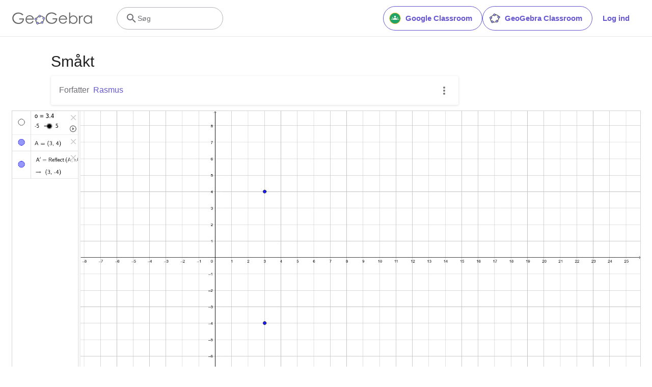

--- FILE ---
content_type: text/html; charset=utf-8
request_url: https://www.google.com/recaptcha/api2/aframe
body_size: 265
content:
<!DOCTYPE HTML><html><head><meta http-equiv="content-type" content="text/html; charset=UTF-8"></head><body><script nonce="hrHlWry5BWmQ146Gv6a-5w">/** Anti-fraud and anti-abuse applications only. See google.com/recaptcha */ try{var clients={'sodar':'https://pagead2.googlesyndication.com/pagead/sodar?'};window.addEventListener("message",function(a){try{if(a.source===window.parent){var b=JSON.parse(a.data);var c=clients[b['id']];if(c){var d=document.createElement('img');d.src=c+b['params']+'&rc='+(localStorage.getItem("rc::a")?sessionStorage.getItem("rc::b"):"");window.document.body.appendChild(d);sessionStorage.setItem("rc::e",parseInt(sessionStorage.getItem("rc::e")||0)+1);localStorage.setItem("rc::h",'1768825617675');}}}catch(b){}});window.parent.postMessage("_grecaptcha_ready", "*");}catch(b){}</script></body></html>

--- FILE ---
content_type: text/plain
request_url: https://rtb.openx.net/openrtbb/prebidjs
body_size: -85
content:
{"id":"bd7a365d-1c89-475a-8927-7cb3816c1a96","nbr":0}